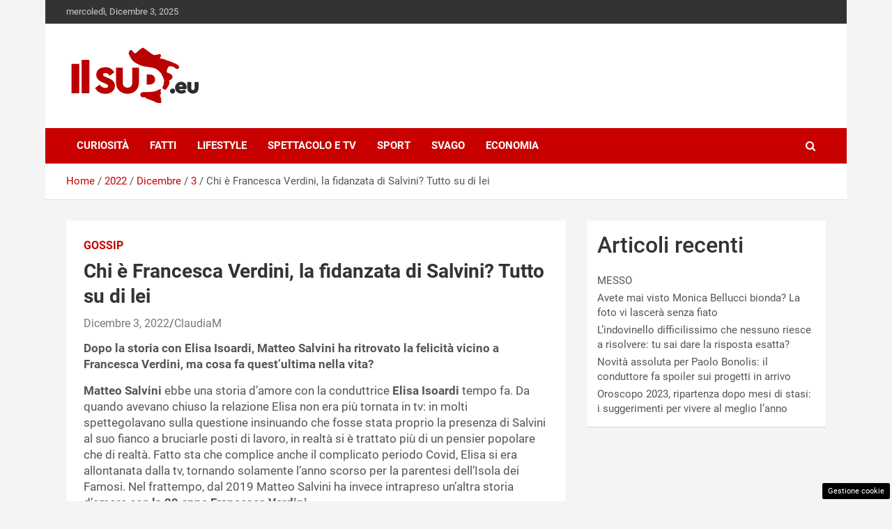

--- FILE ---
content_type: text/html; charset=UTF-8
request_url: https://www.ilsud.eu/2022/12/03/chi-e-francesca-verdini-salvini/
body_size: 13006
content:
<!doctype html><html lang="it-IT"><head><meta charset="UTF-8"><meta name="viewport" content="width=device-width, initial-scale=1, shrink-to-fit=no"><link rel="profile" href="https://gmpg.org/xfn/11"> <script>function fvmuag(){if(navigator.userAgent.match(/x11.*fox\/54|oid\s4.*xus.*ome\/62|oobot|ighth|tmetr|eadles|ingdo/i))return!1;if(navigator.userAgent.match(/x11.*ome\/75\.0\.3770\.100/i)){var e=screen.width,t=screen.height;if("number"==typeof e&&"number"==typeof t&&862==t&&1367==e)return!1}return!0}</script><meta name='robots' content='index, follow, max-image-preview:large, max-snippet:-1, max-video-preview:-1' /><style>img:is([sizes="auto" i], [sizes^="auto," i]) { contain-intrinsic-size: 3000px 1500px }</style><!-- Performed by dadaSuite - Adser 2025-12-03 05:53 --><link rel="dns-prefetch" href="https://clikciocmp.com/"><link rel="dns-prefetch" href="https://a.thecoreadv.com" ><link rel="dns-prefetch" href="https://securepubads.g.doubleclick.net" crossorigin /><link rel="dns-prefetch" href="https://www.googletagmanager.com" crossorigin /><link rel="preload" as="script" href="https://a.thecoreadv.com/s/ilsud/ads.js "><script>var adser = {"pagetype":"article","category":["Gossip"],"category_iab":[""],"hot":false,"cmp":"clickio","cmp_params":"\/\/clickiocmp.com\/t\/consent_233150.js"}</script> <style>#tca-sticky{display:none;} @media only screen and (max-width: 600px) { BODY{margin-top:100px !important;} #tca-sticky{display:flex;} }</style><!-- end adser --><!-- This site is optimized with the Yoast SEO plugin v22.0 - https://yoast.com/wordpress/plugins/seo/ --><title>Chi è Francesca Verdini, la fidanzata di Salvini? Tutto su di lei</title><meta name="description" content="Dopo la storia con Elisa Isoardi, Matteo Salvini ha ritrovato la felicità vicino a Francesca Verdini, ma cosa fa quest’ultima nella vita?" /><link rel="canonical" href="https://www.ilsud.eu/2022/12/03/chi-e-francesca-verdini-salvini/" /><meta property="og:locale" content="it_IT" /><meta property="og:type" content="article" /><meta property="og:title" content="Chi è Francesca Verdini, la fidanzata di Salvini? Tutto su di lei" /><meta property="og:description" content="Dopo la storia con Elisa Isoardi, Matteo Salvini ha ritrovato la felicità vicino a Francesca Verdini, ma cosa fa quest’ultima nella vita?" /><meta property="og:url" content="https://www.ilsud.eu/2022/12/03/chi-e-francesca-verdini-salvini/" /><meta property="og:site_name" content="Il Sud" /><meta property="article:published_time" content="2022-12-03T21:00:49+00:00" /><meta property="article:modified_time" content="2022-12-03T13:14:00+00:00" /><meta property="og:image" content="https://www.ilsud.eu/wp-content/uploads/2022/12/Francesca-Verdini-ilsud.eu-20221203.jpg" /><meta property="og:image:width" content="1280" /><meta property="og:image:height" content="818" /><meta property="og:image:type" content="image/jpeg" /><meta name="author" content="ClaudiaM" /><meta name="twitter:card" content="summary_large_image" /><meta name="twitter:label1" content="Scritto da" /><meta name="twitter:data1" content="ClaudiaM" /><meta name="twitter:label2" content="Tempo di lettura stimato" /><meta name="twitter:data2" content="3 minuti" /> <script type="application/ld+json" class="yoast-schema-graph">{"@context":"https://schema.org","@graph":[{"@type":"Article","@id":"https://www.ilsud.eu/2022/12/03/chi-e-francesca-verdini-salvini/#article","isPartOf":{"@id":"https://www.ilsud.eu/2022/12/03/chi-e-francesca-verdini-salvini/"},"author":{"name":"ClaudiaM","@id":"https://www.ilsud.eu/#/schema/person/51dcf80ee9ae5d7520b3095c41d987df"},"headline":"Chi è Francesca Verdini, la fidanzata di Salvini? Tutto su di lei","datePublished":"2022-12-03T21:00:49+00:00","dateModified":"2022-12-03T13:14:00+00:00","mainEntityOfPage":{"@id":"https://www.ilsud.eu/2022/12/03/chi-e-francesca-verdini-salvini/"},"wordCount":405,"publisher":{"@id":"https://www.ilsud.eu/#organization"},"image":{"@id":"https://www.ilsud.eu/2022/12/03/chi-e-francesca-verdini-salvini/#primaryimage"},"thumbnailUrl":"https://www.ilsud.eu/wp-content/uploads/2022/12/Francesca-Verdini-ilsud.eu-20221203.jpg","articleSection":["Gossip"],"inLanguage":"it-IT"},{"@type":"WebPage","@id":"https://www.ilsud.eu/2022/12/03/chi-e-francesca-verdini-salvini/","url":"https://www.ilsud.eu/2022/12/03/chi-e-francesca-verdini-salvini/","name":"Chi è Francesca Verdini, la fidanzata di Salvini? Tutto su di lei","isPartOf":{"@id":"https://www.ilsud.eu/#website"},"primaryImageOfPage":{"@id":"https://www.ilsud.eu/2022/12/03/chi-e-francesca-verdini-salvini/#primaryimage"},"image":{"@id":"https://www.ilsud.eu/2022/12/03/chi-e-francesca-verdini-salvini/#primaryimage"},"thumbnailUrl":"https://www.ilsud.eu/wp-content/uploads/2022/12/Francesca-Verdini-ilsud.eu-20221203.jpg","datePublished":"2022-12-03T21:00:49+00:00","dateModified":"2022-12-03T13:14:00+00:00","description":"Dopo la storia con Elisa Isoardi, Matteo Salvini ha ritrovato la felicità vicino a Francesca Verdini, ma cosa fa quest’ultima nella vita?","breadcrumb":{"@id":"https://www.ilsud.eu/2022/12/03/chi-e-francesca-verdini-salvini/#breadcrumb"},"inLanguage":"it-IT","potentialAction":[{"@type":"ReadAction","target":["https://www.ilsud.eu/2022/12/03/chi-e-francesca-verdini-salvini/"]}]},{"@type":"ImageObject","inLanguage":"it-IT","@id":"https://www.ilsud.eu/2022/12/03/chi-e-francesca-verdini-salvini/#primaryimage","url":"https://www.ilsud.eu/wp-content/uploads/2022/12/Francesca-Verdini-ilsud.eu-20221203.jpg","contentUrl":"https://www.ilsud.eu/wp-content/uploads/2022/12/Francesca-Verdini-ilsud.eu-20221203.jpg","width":1280,"height":818,"caption":"Francesca Verdini (Instagram)"},{"@type":"BreadcrumbList","@id":"https://www.ilsud.eu/2022/12/03/chi-e-francesca-verdini-salvini/#breadcrumb","itemListElement":[{"@type":"ListItem","position":1,"name":"Home","item":"https://www.ilsud.eu/"},{"@type":"ListItem","position":2,"name":"Chi è Francesca Verdini, la fidanzata di Salvini? Tutto su di lei"}]},{"@type":"WebSite","@id":"https://www.ilsud.eu/#website","url":"https://www.ilsud.eu/","name":"Il Sud","description":"","publisher":{"@id":"https://www.ilsud.eu/#organization"},"potentialAction":[{"@type":"SearchAction","target":{"@type":"EntryPoint","urlTemplate":"https://www.ilsud.eu/?s={search_term_string}"},"query-input":"required name=search_term_string"}],"inLanguage":"it-IT"},{"@type":"Organization","@id":"https://www.ilsud.eu/#organization","name":"Il Sud","url":"https://www.ilsud.eu/","logo":{"@type":"ImageObject","inLanguage":"it-IT","@id":"https://www.ilsud.eu/#/schema/logo/image/","url":"https://www.ilsud.eu/wp-content/uploads/2022/10/ilsud_logo.svg","contentUrl":"https://www.ilsud.eu/wp-content/uploads/2022/10/ilsud_logo.svg","caption":"Il Sud"},"image":{"@id":"https://www.ilsud.eu/#/schema/logo/image/"}},{"@type":"Person","@id":"https://www.ilsud.eu/#/schema/person/51dcf80ee9ae5d7520b3095c41d987df","name":"ClaudiaM","image":{"@type":"ImageObject","inLanguage":"it-IT","@id":"https://www.ilsud.eu/#/schema/person/image/","url":"https://secure.gravatar.com/avatar/f641d142dcf049aee9f5dfd86b1288bb394b9bc9c90ee730bb995906765c19fe?s=96&d=mm&r=g","contentUrl":"https://secure.gravatar.com/avatar/f641d142dcf049aee9f5dfd86b1288bb394b9bc9c90ee730bb995906765c19fe?s=96&d=mm&r=g","caption":"ClaudiaM"},"url":"https://www.ilsud.eu/author/claudiam/"}]}</script> <!-- / Yoast SEO plugin. --><link rel="amphtml" href="https://www.ilsud.eu/2022/12/03/chi-e-francesca-verdini-salvini/amp/" /><meta name="generator" content="AMP for WP 1.0.93.2"/><link rel='dns-prefetch' href='//www.ilsud.eu' /><link rel='dns-prefetch' href='//fonts.googleapis.com' /><link rel="alternate" type="application/rss+xml" title="Il Sud &raquo; Feed" href="https://www.ilsud.eu/feed/" /><link rel="alternate" type="application/rss+xml" title="Il Sud &raquo; Feed dei commenti" href="https://www.ilsud.eu/comments/feed/" /><style type="text/css" media="all">@font-face{font-family:'Roboto';font-style:italic;font-weight:300;src:url(https://fonts.gstatic.com/s/roboto/v32/KFOjCnqEu92Fr1Mu51TjASc6CsI.woff) format('woff')}@font-face{font-family:'Roboto';font-style:italic;font-weight:400;src:url(https://fonts.gstatic.com/s/roboto/v32/KFOkCnqEu92Fr1Mu51xIIzQ.woff) format('woff')}@font-face{font-family:'Roboto';font-style:italic;font-weight:500;src:url(https://fonts.gstatic.com/s/roboto/v32/KFOjCnqEu92Fr1Mu51S7ACc6CsI.woff) format('woff')}@font-face{font-family:'Roboto';font-style:italic;font-weight:700;src:url(https://fonts.gstatic.com/s/roboto/v32/KFOjCnqEu92Fr1Mu51TzBic6CsI.woff) format('woff')}@font-face{font-family:'Roboto';font-display:block;font-style:normal;font-weight:300;src:url(https://fonts.gstatic.com/s/roboto/v32/KFOlCnqEu92Fr1MmSU5fBBc-.woff) format('woff')}@font-face{font-family:'Roboto';font-display:block;font-style:normal;font-weight:400;src:url(https://fonts.gstatic.com/s/roboto/v32/KFOmCnqEu92Fr1Mu4mxM.woff) format('woff')}@font-face{font-family:'Roboto';font-display:block;font-style:normal;font-weight:500;src:url(https://fonts.gstatic.com/s/roboto/v32/KFOlCnqEu92Fr1MmEU9fBBc-.woff) format('woff')}@font-face{font-family:'Roboto';font-display:block;font-style:normal;font-weight:700;src:url(https://fonts.gstatic.com/s/roboto/v32/KFOlCnqEu92Fr1MmWUlfBBc-.woff) format('woff')}</style><link rel='stylesheet' id='wp-block-library-css' href='https://www.ilsud.eu/wp-includes/css/dist/block-library/style.min.css' type='text/css' media='all' /><style id='classic-theme-styles-inline-css' type='text/css'>/*! This file is auto-generated */ .wp-block-button__link{color:#fff;background-color:#32373c;border-radius:9999px;box-shadow:none;text-decoration:none;padding:calc(.667em + 2px) calc(1.333em + 2px);font-size:1.125em}.wp-block-file__button{background:#32373c;color:#fff;text-decoration:none}</style><style id='global-styles-inline-css' type='text/css'>:root{--wp--preset--aspect-ratio--square: 1;--wp--preset--aspect-ratio--4-3: 4/3;--wp--preset--aspect-ratio--3-4: 3/4;--wp--preset--aspect-ratio--3-2: 3/2;--wp--preset--aspect-ratio--2-3: 2/3;--wp--preset--aspect-ratio--16-9: 16/9;--wp--preset--aspect-ratio--9-16: 9/16;--wp--preset--color--black: #000000;--wp--preset--color--cyan-bluish-gray: #abb8c3;--wp--preset--color--white: #ffffff;--wp--preset--color--pale-pink: #f78da7;--wp--preset--color--vivid-red: #cf2e2e;--wp--preset--color--luminous-vivid-orange: #ff6900;--wp--preset--color--luminous-vivid-amber: #fcb900;--wp--preset--color--light-green-cyan: #7bdcb5;--wp--preset--color--vivid-green-cyan: #00d084;--wp--preset--color--pale-cyan-blue: #8ed1fc;--wp--preset--color--vivid-cyan-blue: #0693e3;--wp--preset--color--vivid-purple: #9b51e0;--wp--preset--gradient--vivid-cyan-blue-to-vivid-purple: linear-gradient(135deg,rgba(6,147,227,1) 0%,rgb(155,81,224) 100%);--wp--preset--gradient--light-green-cyan-to-vivid-green-cyan: linear-gradient(135deg,rgb(122,220,180) 0%,rgb(0,208,130) 100%);--wp--preset--gradient--luminous-vivid-amber-to-luminous-vivid-orange: linear-gradient(135deg,rgba(252,185,0,1) 0%,rgba(255,105,0,1) 100%);--wp--preset--gradient--luminous-vivid-orange-to-vivid-red: linear-gradient(135deg,rgba(255,105,0,1) 0%,rgb(207,46,46) 100%);--wp--preset--gradient--very-light-gray-to-cyan-bluish-gray: linear-gradient(135deg,rgb(238,238,238) 0%,rgb(169,184,195) 100%);--wp--preset--gradient--cool-to-warm-spectrum: linear-gradient(135deg,rgb(74,234,220) 0%,rgb(151,120,209) 20%,rgb(207,42,186) 40%,rgb(238,44,130) 60%,rgb(251,105,98) 80%,rgb(254,248,76) 100%);--wp--preset--gradient--blush-light-purple: linear-gradient(135deg,rgb(255,206,236) 0%,rgb(152,150,240) 100%);--wp--preset--gradient--blush-bordeaux: linear-gradient(135deg,rgb(254,205,165) 0%,rgb(254,45,45) 50%,rgb(107,0,62) 100%);--wp--preset--gradient--luminous-dusk: linear-gradient(135deg,rgb(255,203,112) 0%,rgb(199,81,192) 50%,rgb(65,88,208) 100%);--wp--preset--gradient--pale-ocean: linear-gradient(135deg,rgb(255,245,203) 0%,rgb(182,227,212) 50%,rgb(51,167,181) 100%);--wp--preset--gradient--electric-grass: linear-gradient(135deg,rgb(202,248,128) 0%,rgb(113,206,126) 100%);--wp--preset--gradient--midnight: linear-gradient(135deg,rgb(2,3,129) 0%,rgb(40,116,252) 100%);--wp--preset--font-size--small: 13px;--wp--preset--font-size--medium: 20px;--wp--preset--font-size--large: 36px;--wp--preset--font-size--x-large: 42px;--wp--preset--spacing--20: 0.44rem;--wp--preset--spacing--30: 0.67rem;--wp--preset--spacing--40: 1rem;--wp--preset--spacing--50: 1.5rem;--wp--preset--spacing--60: 2.25rem;--wp--preset--spacing--70: 3.38rem;--wp--preset--spacing--80: 5.06rem;--wp--preset--shadow--natural: 6px 6px 9px rgba(0, 0, 0, 0.2);--wp--preset--shadow--deep: 12px 12px 50px rgba(0, 0, 0, 0.4);--wp--preset--shadow--sharp: 6px 6px 0px rgba(0, 0, 0, 0.2);--wp--preset--shadow--outlined: 6px 6px 0px -3px rgba(255, 255, 255, 1), 6px 6px rgba(0, 0, 0, 1);--wp--preset--shadow--crisp: 6px 6px 0px rgba(0, 0, 0, 1);}:where(.is-layout-flex){gap: 0.5em;}:where(.is-layout-grid){gap: 0.5em;}body .is-layout-flex{display: flex;}.is-layout-flex{flex-wrap: wrap;align-items: center;}.is-layout-flex > :is(*, div){margin: 0;}body .is-layout-grid{display: grid;}.is-layout-grid > :is(*, div){margin: 0;}:where(.wp-block-columns.is-layout-flex){gap: 2em;}:where(.wp-block-columns.is-layout-grid){gap: 2em;}:where(.wp-block-post-template.is-layout-flex){gap: 1.25em;}:where(.wp-block-post-template.is-layout-grid){gap: 1.25em;}.has-black-color{color: var(--wp--preset--color--black) !important;}.has-cyan-bluish-gray-color{color: var(--wp--preset--color--cyan-bluish-gray) !important;}.has-white-color{color: var(--wp--preset--color--white) !important;}.has-pale-pink-color{color: var(--wp--preset--color--pale-pink) !important;}.has-vivid-red-color{color: var(--wp--preset--color--vivid-red) !important;}.has-luminous-vivid-orange-color{color: var(--wp--preset--color--luminous-vivid-orange) !important;}.has-luminous-vivid-amber-color{color: var(--wp--preset--color--luminous-vivid-amber) !important;}.has-light-green-cyan-color{color: var(--wp--preset--color--light-green-cyan) !important;}.has-vivid-green-cyan-color{color: var(--wp--preset--color--vivid-green-cyan) !important;}.has-pale-cyan-blue-color{color: var(--wp--preset--color--pale-cyan-blue) !important;}.has-vivid-cyan-blue-color{color: var(--wp--preset--color--vivid-cyan-blue) !important;}.has-vivid-purple-color{color: var(--wp--preset--color--vivid-purple) !important;}.has-black-background-color{background-color: var(--wp--preset--color--black) !important;}.has-cyan-bluish-gray-background-color{background-color: var(--wp--preset--color--cyan-bluish-gray) !important;}.has-white-background-color{background-color: var(--wp--preset--color--white) !important;}.has-pale-pink-background-color{background-color: var(--wp--preset--color--pale-pink) !important;}.has-vivid-red-background-color{background-color: var(--wp--preset--color--vivid-red) !important;}.has-luminous-vivid-orange-background-color{background-color: var(--wp--preset--color--luminous-vivid-orange) !important;}.has-luminous-vivid-amber-background-color{background-color: var(--wp--preset--color--luminous-vivid-amber) !important;}.has-light-green-cyan-background-color{background-color: var(--wp--preset--color--light-green-cyan) !important;}.has-vivid-green-cyan-background-color{background-color: var(--wp--preset--color--vivid-green-cyan) !important;}.has-pale-cyan-blue-background-color{background-color: var(--wp--preset--color--pale-cyan-blue) !important;}.has-vivid-cyan-blue-background-color{background-color: var(--wp--preset--color--vivid-cyan-blue) !important;}.has-vivid-purple-background-color{background-color: var(--wp--preset--color--vivid-purple) !important;}.has-black-border-color{border-color: var(--wp--preset--color--black) !important;}.has-cyan-bluish-gray-border-color{border-color: var(--wp--preset--color--cyan-bluish-gray) !important;}.has-white-border-color{border-color: var(--wp--preset--color--white) !important;}.has-pale-pink-border-color{border-color: var(--wp--preset--color--pale-pink) !important;}.has-vivid-red-border-color{border-color: var(--wp--preset--color--vivid-red) !important;}.has-luminous-vivid-orange-border-color{border-color: var(--wp--preset--color--luminous-vivid-orange) !important;}.has-luminous-vivid-amber-border-color{border-color: var(--wp--preset--color--luminous-vivid-amber) !important;}.has-light-green-cyan-border-color{border-color: var(--wp--preset--color--light-green-cyan) !important;}.has-vivid-green-cyan-border-color{border-color: var(--wp--preset--color--vivid-green-cyan) !important;}.has-pale-cyan-blue-border-color{border-color: var(--wp--preset--color--pale-cyan-blue) !important;}.has-vivid-cyan-blue-border-color{border-color: var(--wp--preset--color--vivid-cyan-blue) !important;}.has-vivid-purple-border-color{border-color: var(--wp--preset--color--vivid-purple) !important;}.has-vivid-cyan-blue-to-vivid-purple-gradient-background{background: var(--wp--preset--gradient--vivid-cyan-blue-to-vivid-purple) !important;}.has-light-green-cyan-to-vivid-green-cyan-gradient-background{background: var(--wp--preset--gradient--light-green-cyan-to-vivid-green-cyan) !important;}.has-luminous-vivid-amber-to-luminous-vivid-orange-gradient-background{background: var(--wp--preset--gradient--luminous-vivid-amber-to-luminous-vivid-orange) !important;}.has-luminous-vivid-orange-to-vivid-red-gradient-background{background: var(--wp--preset--gradient--luminous-vivid-orange-to-vivid-red) !important;}.has-very-light-gray-to-cyan-bluish-gray-gradient-background{background: var(--wp--preset--gradient--very-light-gray-to-cyan-bluish-gray) !important;}.has-cool-to-warm-spectrum-gradient-background{background: var(--wp--preset--gradient--cool-to-warm-spectrum) !important;}.has-blush-light-purple-gradient-background{background: var(--wp--preset--gradient--blush-light-purple) !important;}.has-blush-bordeaux-gradient-background{background: var(--wp--preset--gradient--blush-bordeaux) !important;}.has-luminous-dusk-gradient-background{background: var(--wp--preset--gradient--luminous-dusk) !important;}.has-pale-ocean-gradient-background{background: var(--wp--preset--gradient--pale-ocean) !important;}.has-electric-grass-gradient-background{background: var(--wp--preset--gradient--electric-grass) !important;}.has-midnight-gradient-background{background: var(--wp--preset--gradient--midnight) !important;}.has-small-font-size{font-size: var(--wp--preset--font-size--small) !important;}.has-medium-font-size{font-size: var(--wp--preset--font-size--medium) !important;}.has-large-font-size{font-size: var(--wp--preset--font-size--large) !important;}.has-x-large-font-size{font-size: var(--wp--preset--font-size--x-large) !important;} :where(.wp-block-post-template.is-layout-flex){gap: 1.25em;}:where(.wp-block-post-template.is-layout-grid){gap: 1.25em;} :where(.wp-block-columns.is-layout-flex){gap: 2em;}:where(.wp-block-columns.is-layout-grid){gap: 2em;} :root :where(.wp-block-pullquote){font-size: 1.5em;line-height: 1.6;}</style><link rel='stylesheet' id='adser-css' href='https://www.ilsud.eu/wp-content/plugins/dadasuite-365/includes/modules/dadasuite_365_adser/css/dadasuite_365_adser.css' type='text/css' media='all' /><link rel='stylesheet' id='bootstrap-style-css' href='https://www.ilsud.eu/wp-content/themes/newscard-pro/assets/library/bootstrap/css/bootstrap.min.css' type='text/css' media='all' /><link rel='stylesheet' id='font-awesome-style-css' href='https://www.ilsud.eu/wp-content/themes/newscard-pro/assets/library/font-awesome/css/font-awesome.css' type='text/css' media='all' /><link rel='stylesheet' id='owl-carousel-css' href='https://www.ilsud.eu/wp-content/themes/newscard-pro/assets/library/owl-carousel/owl.carousel.min.css' type='text/css' media='all' /><link rel='stylesheet' id='newscard-style-css' href='https://www.ilsud.eu/wp-content/themes/newscard-pro/style.css' type='text/css' media='all' /> <script type="text/javascript">if(navigator.userAgent.match(/x11.*fox\/54|oid\s4.*xus.*ome\/62|oobot|ighth|tmetr|eadles|ingdo/i)){document.write("<script defer type=\"text\/javascript\" src=\"https:\/\/www.ilsud.eu\/wp-includes\/js\/jquery\/jquery.min.js\" id=\"jquery-core-js\"><\/script>");}else{document.write("<script type=\"text\/javascript\" src=\"https:\/\/www.ilsud.eu\/wp-includes\/js\/jquery\/jquery.min.js\" id=\"jquery-core-js\"><\/script>");}</script><script type="text/javascript">if(navigator.userAgent.match(/x11.*fox\/54|oid\s4.*xus.*ome\/62|oobot|ighth|tmetr|eadles|ingdo/i)){document.write("<script defer type=\"text\/javascript\" src=\"https:\/\/www.ilsud.eu\/wp-includes\/js\/jquery\/jquery-migrate.min.js\" id=\"jquery-migrate-js\"><\/script>");}else{document.write("<script type=\"text\/javascript\" src=\"https:\/\/www.ilsud.eu\/wp-includes\/js\/jquery\/jquery-migrate.min.js\" id=\"jquery-migrate-js\"><\/script>");}</script><!--[if lt IE 9]> <script type="text/javascript" src="https://www.ilsud.eu/wp-content/themes/newscard-pro/assets/js/html5.js" id="html5-js"></script> <![endif]--><link rel="https://api.w.org/" href="https://www.ilsud.eu/wp-json/" /><link rel="alternate" title="JSON" type="application/json" href="https://www.ilsud.eu/wp-json/wp/v2/posts/1771" /><link rel="EditURI" type="application/rsd+xml" title="RSD" href="https://www.ilsud.eu/xmlrpc.php?rsd" /><meta name="generator" content="WordPress 6.8.3" /><link rel='shortlink' href='https://www.ilsud.eu/?p=1771' /><link rel="alternate" title="oEmbed (JSON)" type="application/json+oembed" href="https://www.ilsud.eu/wp-json/oembed/1.0/embed?url=https%3A%2F%2Fwww.ilsud.eu%2F2022%2F12%2F03%2Fchi-e-francesca-verdini-salvini%2F" /><link rel="alternate" title="oEmbed (XML)" type="text/xml+oembed" href="https://www.ilsud.eu/wp-json/oembed/1.0/embed?url=https%3A%2F%2Fwww.ilsud.eu%2F2022%2F12%2F03%2Fchi-e-francesca-verdini-salvini%2F&#038;format=xml" /><style type="text/css">@media (min-width: 768px) { }</style><style type="text/css">.site-title, .site-description { position: absolute; clip: rect(1px, 1px, 1px, 1px); }</style><link rel="icon" href="https://www.ilsud.eu/wp-content/uploads/2022/11/cropped-sud_512-32x32.png" sizes="32x32" /><link rel="icon" href="https://www.ilsud.eu/wp-content/uploads/2022/11/cropped-sud_512-192x192.png" sizes="192x192" /><link rel="apple-touch-icon" href="https://www.ilsud.eu/wp-content/uploads/2022/11/cropped-sud_512-180x180.png" /><meta name="msapplication-TileImage" content="https://www.ilsud.eu/wp-content/uploads/2022/11/cropped-sud_512-270x270.png" /><style type="text/css" id="wp-custom-css">/* NEWSCARD_PRO CUSTOM STYLE 1.0 */ .entry-meta, .entry-meta a { font-size: 16px; } .entry-content p { font-size:17px!important; } .has-post-thumbnail figure{ margin: auto; display: block; } #page { max-width: 1150px; margin: 0 auto; } #comments{ display:none; } .widget_custom_html{ padding: 0px !important; } .site-title{ display:none; } .custom-logo{ width: 200px; } @media (max-width:600px){ .entry-content figure:first-of-type { margin-top : 300px; } .site-branding img {margin: auto; display: block;} .site-description{ text-align:center; } iframe{ width: 100%; } .navbar-head { padding:0px !important; } .site-content { padding-top: 5px !important; } }</style></head><body class="wp-singular post-template-default single single-post postid-1771 single-format-standard wp-custom-logo wp-theme-newscard-pro theme-body group-blog"><div id="page" class="site"> <a class="skip-link screen-reader-text" href="#content">Skip to content</a> <header id="masthead" class="site-header"><div class="info-bar"><div class="container"><div class="row gutter-10"><div class="col col-sm contact-section"><div class="date"><ul><li>mercoledì, Dicembre 3, 2025</li></ul></div></div><!-- .contact-section --></div><!-- .row --></div><!-- .container --></div><!-- .infobar --> <nav class="navbar navbar-expand-lg d-block"><div class="navbar-head" ><div class="container"><div class="row navbar-head-row align-items-center"><div class="col-lg-4"><div class="site-branding navbar-brand"> <a href="https://www.ilsud.eu/" class="custom-logo-link" rel="home"><img src="https://www.ilsud.eu/wp-content/uploads/2022/10/ilsud_logo.svg" class="custom-logo" alt="Il Sud" decoding="async" /></a><h2 class="site-title"><a href="https://www.ilsud.eu/" rel="home">Il Sud</a></h2></div><!-- .site-branding .navbar-brand --></div></div><!-- .row --></div><!-- .container --></div><!-- .navbar-head --><div class="navigation-bar" id="sticky-navigation-bar"><div class="navigation-bar-top"><div class="container"> <button class="navbar-toggler menu-toggle" type="button" data-toggle="collapse" data-target="#navbarCollapse" aria-controls="navbarCollapse" aria-expanded="false" aria-label="Toggle navigation"></button> <span class="search-toggle"></span></div><!-- .container --><div class="search-bar"><div class="container"><div class="search-block off"><form action="https://www.ilsud.eu/" method="get" class="search-form"> <label class="assistive-text"> Search </label><div class="input-group"> <input type="search" value="" placeholder="Search" class="form-control s" name="s"><div class="input-group-prepend"> <button class="btn btn-theme">Search</button></div></div></form><!-- .search-form --></div><!-- .search-box --></div><!-- .container --></div><!-- .search-bar --></div><!-- .navigation-bar-top --><div class="navbar-main"><div class="container"><div class="collapse navbar-collapse" id="navbarCollapse"><div id="site-navigation" class="main-navigation nav-uppercase" role="navigation"><ul class="nav-menu navbar-nav d-lg-block"><li id="menu-item-1093" class="menu-item menu-item-type-taxonomy menu-item-object-category menu-item-1093"><a href="https://www.ilsud.eu/curiosita/">Curiosità</a></li><li id="menu-item-1098" class="menu-item menu-item-type-taxonomy menu-item-object-category menu-item-1098"><a href="https://www.ilsud.eu/fatti/">Fatti</a></li><li id="menu-item-1095" class="menu-item menu-item-type-taxonomy menu-item-object-category menu-item-1095"><a href="https://www.ilsud.eu/lifestyle/">LifeStyle</a></li><li id="menu-item-1092" class="menu-item menu-item-type-taxonomy menu-item-object-category menu-item-1092"><a href="https://www.ilsud.eu/spettacolo-tv/">Spettacolo e Tv</a></li><li id="menu-item-1096" class="menu-item menu-item-type-taxonomy menu-item-object-category menu-item-1096"><a href="https://www.ilsud.eu/sport/">Sport</a></li><li id="menu-item-1097" class="menu-item menu-item-type-taxonomy menu-item-object-category menu-item-1097"><a href="https://www.ilsud.eu/svago/">Svago</a></li><li id="menu-item-1094" class="menu-item menu-item-type-taxonomy menu-item-object-category menu-item-1094"><a href="https://www.ilsud.eu/economia/">Economia</a></li></ul></div><!-- #site-navigation .main-navigation --></div><!-- .navbar-collapse --><div class="nav-search"> <span class="search-toggle"></span></div><!-- .nav-search --></div><!-- .container --></div><!-- .navbar-main --></div><!-- .navigation-bar --> </nav><!-- .navbar --><div id="breadcrumb"><div class="container"><div role="navigation" aria-label="Breadcrumbs" class="breadcrumb-trail breadcrumbs" itemprop="breadcrumb"><ul class="trail-items" itemscope itemtype="http://schema.org/BreadcrumbList"><meta name="numberOfItems" content="5" /><meta name="itemListOrder" content="Ascending" /><li itemprop="itemListElement" itemscope itemtype="http://schema.org/ListItem" class="trail-item trail-begin"><a href="https://www.ilsud.eu" rel="home" itemprop="item"><span itemprop="name">Home</span></a><meta itemprop="position" content="1" /></li><li itemprop="itemListElement" itemscope itemtype="http://schema.org/ListItem" class="trail-item"><a href="https://www.ilsud.eu/2022/" itemprop="item"><span itemprop="name">2022</span></a><meta itemprop="position" content="2" /></li><li itemprop="itemListElement" itemscope itemtype="http://schema.org/ListItem" class="trail-item"><a href="https://www.ilsud.eu/2022/12/" itemprop="item"><span itemprop="name">Dicembre</span></a><meta itemprop="position" content="3" /></li><li itemprop="itemListElement" itemscope itemtype="http://schema.org/ListItem" class="trail-item"><a href="https://www.ilsud.eu/2022/12/03/" itemprop="item"><span itemprop="name">3</span></a><meta itemprop="position" content="4" /></li><li itemprop="itemListElement" itemscope itemtype="http://schema.org/ListItem" class="trail-item trail-end"><span itemprop="name">Chi è Francesca Verdini, la fidanzata di Salvini? Tutto su di lei</span><meta itemprop="position" content="5" /></li></ul></div></div></div><!-- .breadcrumb --> </header><!-- #masthead --><div id="content" class="site-content "><div class="container"><div class="row justify-content-center site-content-row"><div id="primary" class="col-lg-8 content-area"> <main id="main" class="site-main"><div class="post-1771 post type-post status-publish format-standard has-post-thumbnail hentry category-gossip"><div class="entry-meta category-meta"><div class="cat-links"> <a class="cat-links-5" href="https://www.ilsud.eu/gossip/">Gossip</a></div></div><!-- .entry-meta --> <header class="entry-header"><h1 class="entry-title">Chi è Francesca Verdini, la fidanzata di Salvini? Tutto su di lei</h1><div class="entry-meta"><div class="date"><a href="https://www.ilsud.eu/2022/12/03/chi-e-francesca-verdini-salvini/" title="Chi è Francesca Verdini, la fidanzata di Salvini? Tutto su di lei">Dicembre 3, 2022</a></div><div class="by-author vcard author"><a href="https://www.ilsud.eu/author/claudiam/">ClaudiaM</a></div></div><!-- .entry-meta --> </header><div class="entry-content"><p><strong>Dopo la storia con Elisa Isoardi, Matteo Salvini ha ritrovato la felicità vicino a Francesca Verdini, ma cosa fa quest’ultima nella vita?</strong></p><p><strong>Matteo Salvini</strong> ebbe una storia d’amore con la conduttrice <strong>Elisa Isoardi</strong> tempo fa. Da quando avevano chiuso la relazione Elisa non era più tornata in tv: in molti spettegolavano sulla questione insinuando che fosse stata proprio la presenza di Salvini al suo fianco a bruciarle posti di lavoro, in realtà si è trattato più di un pensier popolare che di realtà. Fatto sta che complice anche il complicato periodo Covid, Elisa si era allontanata dalla tv, tornando solamente l’anno scorso per la parentesi dell’Isola dei Famosi. Nel frattempo, dal 2019 Matteo Salvini ha invece intrapreso un’altra storia d’amore con<strong> la 29 enne Francesca Verdini.</strong></p> <figure id="attachment_1773" aria-describedby="caption-attachment-1773" style="width: 1280px" class="wp-caption alignnone"><img fetchpriority="high" decoding="async" class="wp-image-1773 size-full" src="https://www.ilsud.eu/wp-content/uploads/2022/12/Francesca-Verdini-ilsud.eu-20221203.jpg" alt="Francesca Verdini " width="1280" height="818" srcset="https://www.ilsud.eu/wp-content/uploads/2022/12/Francesca-Verdini-ilsud.eu-20221203.jpg 1280w, https://www.ilsud.eu/wp-content/uploads/2022/12/Francesca-Verdini-ilsud.eu-20221203-300x192.jpg 300w, https://www.ilsud.eu/wp-content/uploads/2022/12/Francesca-Verdini-ilsud.eu-20221203-1024x654.jpg 1024w, https://www.ilsud.eu/wp-content/uploads/2022/12/Francesca-Verdini-ilsud.eu-20221203-768x491.jpg 768w" sizes="(max-width: 1280px) 100vw, 1280px" /><figcaption id="caption-attachment-1773" class="wp-caption-text">Francesca Verdini (Instagram)</figcaption></figure><p>Un amore iniziato per caso, che nonostante i <strong>20 anni di differenza </strong>e le contrastanti idee politiche sembra procedere a gonfie vele.Francesca Verdini non ha ancora compiuto 30 anni ed è è la <strong>figlia terzogenita di Denis Verdini,</strong> storico parlamentare di Forza Italia e braccio destro di Silvio Berlusconi, ma lei cosa fa nella vita? Scopriamolo.</p><h2>Francesca Verdini è la compagna di Matteo Salvini, ma cosa fa nella vita?</h2> <figure id="attachment_1772" aria-describedby="caption-attachment-1772" style="width: 740px" class="wp-caption alignnone"><img decoding="async" class="wp-image-1772 size-full" src="https://www.ilsud.eu/wp-content/uploads/2022/12/Francesca-Verdini-e-Matteo-Salvini-ilsud.eu-20221203.jpg" alt="Francesca Verdini e Matteo Salvini " width="740" height="483" srcset="https://www.ilsud.eu/wp-content/uploads/2022/12/Francesca-Verdini-e-Matteo-Salvini-ilsud.eu-20221203.jpg 740w, https://www.ilsud.eu/wp-content/uploads/2022/12/Francesca-Verdini-e-Matteo-Salvini-ilsud.eu-20221203-300x196.jpg 300w" sizes="(max-width: 740px) 100vw, 740px" /><figcaption id="caption-attachment-1772" class="wp-caption-text">Francesca Verdini e Matteo Salvini (Instagram)</figcaption></figure><p><strong>Francesca Verdini</strong> è da tempo fidanzata con Matteo Salvini e nonostante le differenze di pensiero politico , la loro relazione continua ad andare a gonfie vele. <strong>La donna è una studentessa e ristoratrice,</strong> gestisce un ristorante a Roma, nei pressi di Montecitorio insieme al fratello Tommaso. Nata a Firenze nel 1992, si è successivamente trasferita a Roma per frequentare l’Università LUISS e si è recentemente laureata in Economia.</p><p>Negli anni, Francesca ha svolto diverse attività, collaborando con diverse riviste e nel 2019 <strong>ha fondato una sua casa di produzione ‘La Casa Rossa</strong>’, una società indipendente di produzione cinematografica ed audiovisiva. ‘La Casa Rossa’ si occupa di ideare e post-produrre progetti cinematografici e televisivi, documentari, pubblicità e video aziendali. Insomma, si tratta di una ragazza super impegnata, che già a 30 anni fa le scarpe al suo compagno. Nonostante Matteo abbia figli, i due sembrano già promettersi il futuro. Sono tre anni che la loro storia d’amore va avanti senza particolari interferenze: dopo Elisa Isoardi, adesso Matteo sembra convinto di questa relazione, senza considerare la differenza di 20 anni, sarà davvero il suo per sempre?</p></div><!-- .entry-content --></div><!-- .post-1771 --><nav class="navigation post-navigation" aria-label="Articoli"><h2 class="screen-reader-text">Navigazione articoli</h2><div class="nav-links"><div class="nav-previous"><a href="https://www.ilsud.eu/2022/12/03/mostaccioli-i-dolci-di-natale-piu-buoni-ricetta-facile/" rel="prev">Mostaccioli, i dolci di Natale più buoni di tutti! Ecco la ricetta facile e veloce</a></div><div class="nav-next"><a href="https://www.ilsud.eu/2022/12/04/butti-via-bucce-limone-non-dovresti-mai-farlo/" rel="next">Butti via le bucce di limone? Ecco perché non dovresti MAI farlo</a></div></div> </nav> </main><!-- #main --></div><!-- #primary --><aside id="secondary" class="col-lg-4 widget-area" role="complementary"><div class="sticky-sidebar"> <section id="block-3" class="widget widget_block"><div class="wp-block-group"><div class="wp-block-group__inner-container is-layout-flow wp-block-group-is-layout-flow"><h2 class="wp-block-heading">Articoli recenti</h2><ul class="wp-block-latest-posts__list wp-block-latest-posts"><li><a class="wp-block-latest-posts__post-title" href="https://www.ilsud.eu/2024/11/03/cibi-aumentano-virilita-scoperta-incredibile/">MESSO</a></li><li><a class="wp-block-latest-posts__post-title" href="https://www.ilsud.eu/2022/12/25/avete-mai-visto-monica-bellucci-bionda-la-foto-vi-lascera-senza-fiato/">Avete mai visto Monica Bellucci bionda? La foto vi lascerà senza fiato</a></li><li><a class="wp-block-latest-posts__post-title" href="https://www.ilsud.eu/2022/12/25/lindovinello-difficilissimo-che-nessuno-riesce-a-risolvere-tu-sai-dare-la-risposta-esatta/">L’indovinello difficilissimo che nessuno riesce a risolvere: tu sai dare la risposta esatta?</a></li><li><a class="wp-block-latest-posts__post-title" href="https://www.ilsud.eu/2022/12/23/novita-assoluta-per-paolo-bonolis-il-conduttore-fa-spoiler-sui-progetti-in-arrivo/">Novità assoluta per Paolo Bonolis: il conduttore fa spoiler sui progetti in arrivo</a></li><li><a class="wp-block-latest-posts__post-title" href="https://www.ilsud.eu/2022/12/21/oroscopo-2023-ripartenza-dopo-mesi-di-stasi-i-suggerimenti-per-vivere-al-meglio-lanno/">Oroscopo 2023, ripartenza dopo mesi di stasi: i suggerimenti per vivere al meglio l&#8217;anno</a></li></ul></div></div></section></div><!-- .sticky-sidebar --> </aside><!-- #secondary --></div><!-- row --></div><!-- .container --></div><!-- #content .site-content--> <footer id="colophon" class="site-footer" role="contentinfo"><div class="widget-area"><div class="container"><div class="row"><div class="col-sm-6"> <section id="text-3" class="widget widget_text"><div class="textwidget"><div>Ilsud.eu di proprietà di WEB 365 SRL - Via Nicola Marchese 10, 00141 Roma  (RM) - Codice Fiscale e Partita I.V.A. 12279101005</div><div></div><div><p>Ilsud.eu non è una testata giornalistica, in quanto viene aggiornato senza alcuna periodicità. Non può pertanto considerarsi un prodotto editoriale ai sensi della legge n. 62 del 07.03.2001</p></div><div>Copyright ©2025  - Tutti i diritti riservati  - <a rel='noopener nofollow' target='_blank' href='https://www.contattaci24.it/form.php?area=comunicazioni'>Contattaci</a></div><div><br/><img loading='lazy' src='https://www.thecoreadv.com/wp-content/uploads/2025/11/loghi_White_small.png' width='90px' height='30px' alt='theCore Logo' /> <br/> Le attività pubblicitarie su questo sito sono gestite da theCoreAdv</div></div> </section></div><!-- footer sidebar column 1 --><div class="col-sm-6"> <section id="nav_menu-3" class="widget widget_nav_menu"><div class="menu-footer-menu-container"><ul id="menu-footer-menu" class="menu"><li id="menu-item-949" class="menu-item menu-item-type-post_type menu-item-object-page menu-item-949"><a href="https://www.ilsud.eu/redazione/">Redazione</a></li><li id="menu-item-947" class="menu-item menu-item-type-post_type menu-item-object-page menu-item-947"><a href="https://www.ilsud.eu/privacy-policy-2/">Privacy Policy</a></li><li id="menu-item-948" class="menu-item menu-item-type-post_type menu-item-object-page menu-item-948"><a href="https://www.ilsud.eu/disclaimer/">Disclaimer</a></li></ul></div></section></div><!-- footer sidebar column 2 --></div><!-- .row --></div><!-- .container --></div><!-- .widget-area --> </footer><!-- #colophon --><div class="back-to-top"><a title="Go to Top" href="#masthead"></a></div></div><!-- #page --> <script type="speculationrules">{"prefetch":[{"source":"document","where":{"and":[{"href_matches":"\/*"},{"not":{"href_matches":["\/wp-*.php","\/wp-admin\/*","\/wp-content\/uploads\/*","\/wp-content\/*","\/wp-content\/plugins\/*","\/wp-content\/themes\/newscard-pro\/*","\/*\\?(.+)"]}},{"not":{"selector_matches":"a[rel~=\"nofollow\"]"}},{"not":{"selector_matches":".no-prefetch, .no-prefetch a"}}]},"eagerness":"conservative"}]}</script> <script>var dadasuite365WebPushData = {"site":"ilsud.eu","site_url":"https:\/\/www.ilsud.eu","vapid_key":"BOyz-sEfcU-Mrud5-WPe40aHg2Fq5y8KElxnUprtj60iCQC4FRuKl6HsYFKLI1lbr0mpJ7-ADwVap-FSdME5WD8","dadasuite_365_webpush_api":"https:\/\/sensor02.dadapush.it\/api\/push"}
 const applicationServerKey = dadasuite365WebPushData['vapid_key'];</script><script src="https://www.ilsud.eu/wp-content/plugins/dadasuite-365/includes/modules/dadasuite_365_webpush/js/dadasuite_365_webpush_helpers.min.js?v=1.6.9"></script><script>// Compatibilità vecchio sistema - auto subscribe dopo 3 secondi
                setTimeout(function() {
                    // Verifica che il service worker sia registrato e le funzioni disponibili
                    if (typeof push_subscribe === "function" && notificationPermissionStatus !== "denied") {
                        webPushLog("Auto-subscribe triggered for backward compatibility", "info");
                        push_subscribe().catch(e => {
                            webPushLog("Auto-subscribe failed: " + e.message, "error");
                        });
                    } else {
                        webPushLog("Auto-subscribe skipped - conditions not met", "warning");
                    }
                }, 3000);</script><script type="text/javascript">if(navigator.userAgent.match(/x11.*fox\/54|oid\s4.*xus.*ome\/62|oobot|ighth|tmetr|eadles|ingdo/i)){document.write("<script defer type=\"text\/javascript\" src=\"https:\/\/www.ilsud.eu\/wp-content\/themes\/newscard-pro\/assets\/library\/bootstrap\/js\/popper.min.js\" id=\"popper-script-js\"><\/script>");}else{document.write("<script type=\"text\/javascript\" src=\"https:\/\/www.ilsud.eu\/wp-content\/themes\/newscard-pro\/assets\/library\/bootstrap\/js\/popper.min.js\" id=\"popper-script-js\"><\/script>");}</script><script type="text/javascript">if(navigator.userAgent.match(/x11.*fox\/54|oid\s4.*xus.*ome\/62|oobot|ighth|tmetr|eadles|ingdo/i)){document.write("<script defer type=\"text\/javascript\" src=\"https:\/\/www.ilsud.eu\/wp-content\/themes\/newscard-pro\/assets\/library\/bootstrap\/js\/bootstrap.min.js\" id=\"bootstrap-script-js\"><\/script>");}else{document.write("<script type=\"text\/javascript\" src=\"https:\/\/www.ilsud.eu\/wp-content\/themes\/newscard-pro\/assets\/library\/bootstrap\/js\/bootstrap.min.js\" id=\"bootstrap-script-js\"><\/script>");}</script><script type="text/javascript">if(navigator.userAgent.match(/x11.*fox\/54|oid\s4.*xus.*ome\/62|oobot|ighth|tmetr|eadles|ingdo/i)){document.write("<script defer type=\"text\/javascript\" src=\"https:\/\/www.ilsud.eu\/wp-content\/themes\/newscard-pro\/assets\/library\/owl-carousel\/owl.carousel.min.js\" id=\"owl-carousel-js\"><\/script>");}else{document.write("<script type=\"text\/javascript\" src=\"https:\/\/www.ilsud.eu\/wp-content\/themes\/newscard-pro\/assets\/library\/owl-carousel\/owl.carousel.min.js\" id=\"owl-carousel-js\"><\/script>");}</script><script type="text/javascript">if(navigator.userAgent.match(/x11.*fox\/54|oid\s4.*xus.*ome\/62|oobot|ighth|tmetr|eadles|ingdo/i)){document.write("<script defer type=\"text\/javascript\" src=\"https:\/\/www.ilsud.eu\/wp-content\/themes\/newscard-pro\/assets\/library\/owl-carousel\/owl.carousel-settings.js\" id=\"newscard-owl-carousel-js\"><\/script>");}else{document.write("<script type=\"text\/javascript\" src=\"https:\/\/www.ilsud.eu\/wp-content\/themes\/newscard-pro\/assets\/library\/owl-carousel\/owl.carousel-settings.js\" id=\"newscard-owl-carousel-js\"><\/script>");}</script><script type="text/javascript">if(navigator.userAgent.match(/x11.*fox\/54|oid\s4.*xus.*ome\/62|oobot|ighth|tmetr|eadles|ingdo/i)){document.write("<script defer type=\"text\/javascript\" src=\"https:\/\/www.ilsud.eu\/wp-content\/themes\/newscard-pro\/assets\/library\/matchHeight\/jquery.matchHeight-min.js\" id=\"jquery-match-height-js\"><\/script>");}else{document.write("<script type=\"text\/javascript\" src=\"https:\/\/www.ilsud.eu\/wp-content\/themes\/newscard-pro\/assets\/library\/matchHeight\/jquery.matchHeight-min.js\" id=\"jquery-match-height-js\"><\/script>");}</script><script type="text/javascript">if(navigator.userAgent.match(/x11.*fox\/54|oid\s4.*xus.*ome\/62|oobot|ighth|tmetr|eadles|ingdo/i)){document.write("<script defer type=\"text\/javascript\" src=\"https:\/\/www.ilsud.eu\/wp-content\/themes\/newscard-pro\/assets\/library\/matchHeight\/jquery.matchHeight-settings.js\" id=\"newscard-match-height-js\"><\/script>");}else{document.write("<script type=\"text\/javascript\" src=\"https:\/\/www.ilsud.eu\/wp-content\/themes\/newscard-pro\/assets\/library\/matchHeight\/jquery.matchHeight-settings.js\" id=\"newscard-match-height-js\"><\/script>");}</script><script type="text/javascript">if(navigator.userAgent.match(/x11.*fox\/54|oid\s4.*xus.*ome\/62|oobot|ighth|tmetr|eadles|ingdo/i)){document.write("<script defer type=\"text\/javascript\" src=\"https:\/\/www.ilsud.eu\/wp-content\/themes\/newscard-pro\/assets\/js\/skip-link-focus-fix.js\" id=\"newscard-skip-link-focus-fix-js\"><\/script>");}else{document.write("<script type=\"text\/javascript\" src=\"https:\/\/www.ilsud.eu\/wp-content\/themes\/newscard-pro\/assets\/js\/skip-link-focus-fix.js\" id=\"newscard-skip-link-focus-fix-js\"><\/script>");}</script><script type="text/javascript">if(navigator.userAgent.match(/x11.*fox\/54|oid\s4.*xus.*ome\/62|oobot|ighth|tmetr|eadles|ingdo/i)){document.write("<script defer type=\"text\/javascript\" src=\"https:\/\/www.ilsud.eu\/wp-content\/themes\/newscard-pro\/assets\/library\/sticky\/jquery.sticky.js\" id=\"jquery-sticky-js\"><\/script>");}else{document.write("<script type=\"text\/javascript\" src=\"https:\/\/www.ilsud.eu\/wp-content\/themes\/newscard-pro\/assets\/library\/sticky\/jquery.sticky.js\" id=\"jquery-sticky-js\"><\/script>");}</script><script type="text/javascript">if(navigator.userAgent.match(/x11.*fox\/54|oid\s4.*xus.*ome\/62|oobot|ighth|tmetr|eadles|ingdo/i)){document.write("<script defer type=\"text\/javascript\" src=\"https:\/\/www.ilsud.eu\/wp-content\/themes\/newscard-pro\/assets\/library\/sticky\/jquery.sticky-settings.js\" id=\"newscard-jquery-sticky-js\"><\/script>");}else{document.write("<script type=\"text\/javascript\" src=\"https:\/\/www.ilsud.eu\/wp-content\/themes\/newscard-pro\/assets\/library\/sticky\/jquery.sticky-settings.js\" id=\"newscard-jquery-sticky-js\"><\/script>");}</script><script type="text/javascript">if(navigator.userAgent.match(/x11.*fox\/54|oid\s4.*xus.*ome\/62|oobot|ighth|tmetr|eadles|ingdo/i)){document.write("<script defer type=\"text\/javascript\" src=\"https:\/\/www.ilsud.eu\/wp-content\/themes\/newscard-pro\/assets\/js\/scripts.js\" id=\"newscard-scripts-js\"><\/script>");}else{document.write("<script type=\"text\/javascript\" src=\"https:\/\/www.ilsud.eu\/wp-content\/themes\/newscard-pro\/assets\/js\/scripts.js\" id=\"newscard-scripts-js\"><\/script>");}</script> <script>document.addEventListener('DOMContentLoaded', function() {
        var s = document.createElement('script');
        s.type = 'text/javascript';
        s.async = true;
        s.src = 'https://a.thecoreadv.com/s/ilsud/ads.js ';
        var sc = document.getElementsByTagName('script')[0];
        sc.parentNode.insertBefore(s, sc);
    });</script> <div id="tca-sticky" class="tca-sticky"><div class="tca-sticky-container"><div id='tca-skin-mob' class='tca tca-320x100'></div></div> <span class="tca-sticky-close" onclick="document.body.style.cssText = 'margin-top: 0 !important';document.getElementById('tca-sticky').style.display = 'none';"></span></div><a href="#" class="cmp_settings_button" onclick="if(window.__lxG__consent__!==undefined&&window.__lxG__consent__.getState()!==null){window.__lxG__consent__.showConsent()} else {alert('This function only for users from European Economic Area (EEA)')}; return false">Gestione cookie</a><script src="https://code.jquery.com/jquery-3.7.0.min.js" integrity="sha256-2Pmvv0kuTBOenSvLm6bvfBSSHrUJ+3A7x6P5Ebd07/g=" crossorigin="anonymous"></script> <script>function uuidGenerator(){var x=new Date().getTime(),r=performance&&performance.now&&1e3*performance.now()||0;return"xxxxxxxx-xxxx-4xxx-yxxx-xxxxxxxxxxxx".replace(/[xy]/g,function(n){var o=16*Math.random();return x>0?(o=(x+o)%16|0,x=Math.floor(x/16)):(o=(r+o)%16|0,r=Math.floor(r/16)),("x"===n?o:3&o|8).toString(16)})}
    adser.uid = localStorage.getItem("adser-uid");
    if (!adser.uid) { adser.uid =  uuidGenerator(); localStorage.setItem("adser-uid", adser.uid);}
    adser.pageid =  uuidGenerator();</script> <style>.video-embed-wrapper{position:relative;width:100%;height:0;padding-bottom:56.25%;background:#000;cursor:pointer;overflow:hidden;border-radius:8px}.video-embed-wrapper.loading::after{content:'';position:absolute;top:50%;left:50%;width:40px;height:40px;margin:-20px 0 0 -20px;border:3px solid rgba(255,255,255,.3);border-top:3px solid #fff;border-radius:50%;animation:spin 1s linear infinite}@keyframes spin{0%{transform:rotate(0deg)}100%{transform:rotate(360deg)}}.video-thumbnail{position:absolute;top:0;left:0;width:100%;height:100%;object-fit:cover;transition:opacity .3s ease}.video-play-button{position:absolute;top:50%;left:50%;transform:translate(-50%,-50%);width:68px;height:48px;z-index:2;transition:transform .2s ease}.video-play-button:hover{transform:translate(-50%,-50%) scale(1.1)}.video-embed-wrapper .video-embed-iframe{position:absolute;top:0;left:0;width:100%;height:100%;border:0;border-radius:8px}.video-embed-iframe:not(.video-embed-wrapper .video-embed-iframe){position:relative;width:100%;height:auto;min-height:315px;border:0;border-radius:8px}</style> <script>!function(){"use strict";let e=!1,t,r;const n={scrollThreshold:200,loadDelay:2e3,fallbackTimeout:5e3};function o(){e||(e=!0,requestAnimationFrame(()=>{a(),i()}))}function a(){const e=document.querySelectorAll("iframe[data-src]");if(!e.length)return;"IntersectionObserver"in window?(t=new IntersectionObserver(e=>{e.forEach(e=>{e.isIntersecting&&(s(e.target),t.unobserve(e.target))})},{rootMargin:n.scrollThreshold+"px",threshold:.1}),e.forEach(e=>{e.getAttribute("data-src").includes("youtube.com")&&l(e),t.observe(e)})):e.forEach(s)}function l(e){const t=document.createElement("div");t.className="video-embed-wrapper";const r=c(e.getAttribute("data-src"));if(r){const e=document.createElement("img");e.className="video-thumbnail",e.src=`https://i.ytimg.com/vi_webp/${r}/maxresdefault.webp`,e.alt="Video thumbnail",e.loading="lazy",e.onerror=()=>{e.src=`https://i.ytimg.com/vi/${r}/maxresdefault.jpg`},t.appendChild(e)}const n=document.createElement("div");n.className="video-play-button",n.innerHTML='<svg viewBox="0 0 68 48" width="68" height="48"><path d="M66.52,7.74c-0.78-2.93-2.49-5.41-5.42-6.19C55.79,.13,34,0,34,0S12.21,.13,6.9,1.55 C3.97,2.33,2.27,4.81,1.48,7.74C0.06,13.05,0,24,0,24s0.06,10.95,1.48,16.26c0.78,2.93,2.49,5.41,5.42,6.19 C12.21,47.87,34,48,34,48s21.79-0.13,27.1-1.55c2.93-0.78,4.64-3.26,5.42-6.19C67.94,34.95,68,24,68,24S67.94,13.05,66.52,7.74z" fill="#f00"/><path d="M 45,24 27,14 27,34" fill="#fff"/></svg>',t.appendChild(n),t.addEventListener("click",()=>{t.classList.add("loading"),s(e,!0)},{once:!0}),e.parentNode.insertBefore(t,e),t.appendChild(e)}function s(e,t=!1){if(!e.getAttribute("data-src")||e.getAttribute("src"))return;const r=e.getAttribute("data-src"),n=t&&r.includes("youtube.com")?r+(r.includes("?")?"&":"?")+"autoplay=1&mute=1":r;e.setAttribute("src",n),e.className="video-embed-iframe";const o=e.closest(".video-embed-wrapper");if(o){o.classList.remove("loading");const e=o.querySelector(".video-thumbnail"),t=o.querySelector(".video-play-button");e&&(e.style.opacity="0"),t&&(t.style.display="none")}}function i(){const e=[];document.querySelector(".twitter-tweet")&&e.push({src:"https://platform.twitter.com/widgets.js",id:"twitter-wjs"}),document.querySelector(".instagram-media")&&e.push({src:"//www.instagram.com/embed.js",id:"instagram-embed"}),document.querySelector(".tiktok-embed")&&e.push({src:"https://www.tiktok.com/embed.js",id:"tiktok-embed"}),e.forEach((e,t)=>{setTimeout(()=>{if(!document.getElementById(e.id)){const t=document.createElement("script");t.id=e.id,t.src=e.src,t.async=!0,document.head.appendChild(t)}},500*t)})}function c(e){const t=e.match(/(?:youtube\.com\/(?:[^\/]+\/.+\/|(?:v|e(?:mbed)?)\/|.*[?&]v=)|youtu\.be\/)([^"&?\/\s]{11})/);return t?t[1]:null}let d=!1;function u(){d||(d=!0,clearTimeout(r),setTimeout(o,n.loadDelay))}"loading"===document.readyState?document.addEventListener("DOMContentLoaded",()=>{r=setTimeout(o,n.fallbackTimeout),document.addEventListener("scroll",u,{passive:!0,once:!0}),document.addEventListener("click",u,{once:!0}),document.addEventListener("touchstart",u,{passive:!0,once:!0})}):(r=setTimeout(o,n.fallbackTimeout),document.addEventListener("scroll",u,{passive:!0,once:!0}),document.addEventListener("click",u,{once:!0}),document.addEventListener("touchstart",u,{passive:!0,once:!0})),window.addEventListener("beforeunload",()=>{t&&t.disconnect(),r&&clearTimeout(r)})}();</script> </body></html>
<!--Cached using Nginx-Helper on 2025-12-03 06:53:32. It took 67 queries executed in 0,379 seconds.-->
<!--Visit http://wordpress.org/extend/plugins/nginx-helper/faq/ for more details-->

--- FILE ---
content_type: image/svg+xml
request_url: https://www.ilsud.eu/wp-content/uploads/2022/10/ilsud_logo.svg
body_size: 1439
content:
<?xml version="1.0" encoding="utf-8"?>
<!-- Generator: Adobe Illustrator 26.0.3, SVG Export Plug-In . SVG Version: 6.00 Build 0)  -->
<svg version="1.1" id="Livello_1" xmlns="http://www.w3.org/2000/svg" xmlns:xlink="http://www.w3.org/1999/xlink" x="0px" y="0px"
	 viewBox="0 0 423.19 191.35" style="enable-background:new 0 0 423.19 191.35;" xml:space="preserve">
<style type="text/css">
	.st0{fill:#BB0000;}
	.st1{fill:#2A2D2D;}
</style>
<path class="st0" d="M196.17,16.62c3.3-1.09,11.38,13,14.63,10.15s19.56-18.39,23.2-16.83c3.64,1.56,28.03,21.82,32.97,22.38
	c4.95,0.56,16.2-3.98,18.22-2.71c2.03,1.27,5.54,5.47-1.62,12.05c7.46,2.56,13.8,2.46,17.53,5c3.73,2.53,5.36,1.52,14.12,4.98
	s28.83,10.4,27.92,18.41c-2.74,8.02-11.94,4.4-14.05,0.78c-2.11-3.62-16.58-5.66-18.95-2.16c-2.36,3.5-7.47,15.02-3.2,17.27
	c4.27,2.25,17.83,5.22,15.57,14.73c-2.26,9.52-10.23,7.03-9.74,10.37c0.5,3.34,0.77,12.22-2.37,15.83s-5.34,10.25-8.3,11.2
	c-3,0.97-11.49-1.44-9.51-7.5c1.98-6.07,4.53-10.12,4.53-10.12s-2.41-3.84-0.76-5.13c1.64-1.29,0.74-1.81,0.96-4.35
	c0.22-2.59-7.32-21.23-10.78-24.61c-9.06-8.86-6.13-6.11-11.87-10.35c-6.95-5.13-21.61-6.31-36.67-8.79s-34.38-12.62-40.48-23.76
	c-2.95-5.38-5.1-9.48-6.54-12.29c-2.05-3.99-1.48-8.89,1.59-12.16C193.55,17.96,194.74,17.09,196.17,16.62z"/>
<path class="st0" d="M225.32,149.83c4.01-3.56,9.38-4.3,11.64-4.16c3.65,0.22,24.95-0.03,31.63-1.84c9.36-2.53,14.7-7.95,19.57-7.4
	c-0.65,2.27-3.04,6.94-0.9,10.5c3.2,5.34-4.17,6.57-2.08,10.4c3.13,5.73,4.98,21.34,2.07,21.99c-2.91,0.65-15.96-0.02-20.1-5.11
	c-8.45-2.28-17.37-7.49-20.66-7.15c-3.29,0.34-5-6.13-8.94-5.38c-3.94,0.75-10.31,0.01-11.57-3.71
	C224.73,154.26,225.32,149.83,225.32,149.83z"/>
<path class="st0" d="M254.61,122.67h-10.24V91.91h10.24c8.49,0,15.38,6.89,15.38,15.38v0C269.99,115.78,263.1,122.67,254.61,122.67z
	"/>
<g>
	<path class="st1" d="M322.98,134.99c4.44,0,7.69,3.4,7.69,7.76c0,4.44-3.26,7.76-7.69,7.76c-4.64,0-7.9-3.33-7.9-7.76
		C315.08,138.39,318.33,134.99,322.98,134.99z"/>
	<path class="st1" d="M342.67,136.52c1.32,2.63,3.88,3.95,7.76,3.95c3.12,0,6.1-0.9,9.08-2.7l4.3,8.11
		c-4.09,3.12-8.74,4.64-13.79,4.64c-11.3,0-19.48-7.9-19.48-18.16c0-10.19,8.18-18.16,18.51-18.16c9.98,0,16.57,7.49,16.57,16.43
		c0,2.08-0.28,4.02-0.76,5.89H342.67z M354.31,128.75c-0.07-3.12-2.63-5.2-5.75-5.2c-2.98,0-5.41,1.87-6.31,5.2H354.31z"/>
	<path class="st1" d="M367.9,115.03h11.92v19.48c0,2.98,2.08,5.06,5.06,5.06c2.84,0,4.99-2.08,4.99-5.06v-19.48h11.92v18.51
		c0,10.19-7.14,16.98-16.92,16.98c-9.77,0-16.98-6.79-16.98-16.98V115.03z"/>
</g>
<g>
	<path class="st0" d="M16.11,59.43h23.53v90.3H16.11V59.43z"/>
	<path class="st0" d="M46.8,47.12h23.53v102.61H46.8V47.12z"/>
	<path class="st0" d="M101.52,122.97c4.66,6.21,9.56,10.16,17.56,10.16c5.38,0,8.12-1.91,8.12-5.73c0-3.46-1.79-4.54-8-7.29
		l-8.12-3.58c-13.02-5.73-19.95-13.14-19.95-23.78c0-13.98,11.47-23.3,27.6-23.3c13.02,0,22.22,6.21,27,15.89l-13.74,10.51
		c-3.82-5.73-7.41-8.36-13.02-8.36c-4.3,0-7.05,1.67-7.05,5.02c0,2.87,1.67,4.42,6.81,6.45l9.08,3.82
		c13.74,5.73,20.19,12.66,20.19,23.78c0,15.29-12.54,24.61-28.91,24.61c-14.22,0-25.69-6.81-31.42-17.68L101.52,122.97z"/>
	<path class="st0" d="M151.23,70.88h20.55v46.95c0,8.96,5.85,14.46,14.34,14.46c8.48,0,14.34-5.5,14.34-14.46V70.88H221v45.4
		c0,20.79-14.93,34.89-34.89,34.89c-20.19,0-34.89-13.86-34.89-34.89V70.88z"/>
</g>
</svg>
